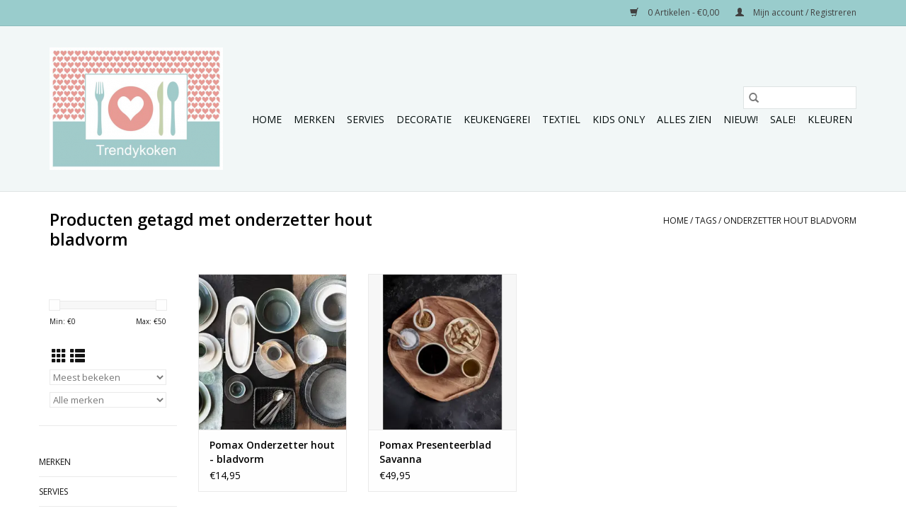

--- FILE ---
content_type: text/html;charset=utf-8
request_url: https://www.trendykoken.nl/tags/onderzetter-hout-bladvorm/
body_size: 7002
content:
<!DOCTYPE html>
<html lang="nl">
  <head>
    <meta charset="utf-8"/>
<!-- [START] 'blocks/head.rain' -->
<!--

  (c) 2008-2026 Lightspeed Netherlands B.V.
  http://www.lightspeedhq.com
  Generated: 28-01-2026 @ 20:37:17

-->
<link rel="canonical" href="https://www.trendykoken.nl/tags/onderzetter-hout-bladvorm/"/>
<link rel="alternate" href="https://www.trendykoken.nl/index.rss" type="application/rss+xml" title="Nieuwe producten"/>
<meta name="robots" content="noodp,noydir"/>
<meta name="google-site-verification" content="0BJiq_aiPm3vj4m64Hc9HpIE7Y_A0Wd6a0422aFQ3X8"/>
<meta property="og:url" content="https://www.trendykoken.nl/tags/onderzetter-hout-bladvorm/?source=facebook"/>
<meta property="og:site_name" content="Trendykoken"/>
<meta property="og:title" content="onderzetter hout bladvorm"/>
<meta property="og:description" content="Trendykoken heeft een ruim assortiment designer keukengerei. Houdt u van stylish koken en gezelligheid aan tafel. Dan bent u bij de kookwinkel van trendy koken"/>
<!--[if lt IE 9]>
<script src="https://cdn.webshopapp.com/assets/html5shiv.js?2025-02-20"></script>
<![endif]-->
<!-- [END] 'blocks/head.rain' -->
    <title>onderzetter hout bladvorm - Trendykoken</title>
    <meta name="description" content="Trendykoken heeft een ruim assortiment designer keukengerei. Houdt u van stylish koken en gezelligheid aan tafel. Dan bent u bij de kookwinkel van trendy koken" />
    <meta name="keywords" content="onderzetter, hout, bladvorm, kookwinkel, kookgerei, keukengerei, snijplanken, menu design, cadeau, karaf, Design, joseph joseph, keukenspullen, koken, handig, keuken, trendy, keukenaccessoires, vergiet,  dienblad, eten, wijn, kommen, kookclub, kooksp" />
    <meta http-equiv="X-UA-Compatible" content="IE=edge,chrome=1">
    <meta name="viewport" content="width=device-width, initial-scale=1.0">
    <meta name="apple-mobile-web-app-capable" content="yes">
    <meta name="apple-mobile-web-app-status-bar-style" content="black">

    <link rel="shortcut icon" href="https://cdn.webshopapp.com/shops/1184/themes/118433/v/579415/assets/favicon.ico?20210310191629" type="image/x-icon" />
    <link href='//fonts.googleapis.com/css?family=Open%20Sans:400,300,600' rel='stylesheet' type='text/css'>
    <link href='//fonts.googleapis.com/css?family=Open%20Sans:400,300,600' rel='stylesheet' type='text/css'>
    <link rel="shortcut icon" href="https://cdn.webshopapp.com/shops/1184/themes/118433/v/579415/assets/favicon.ico?20210310191629" type="image/x-icon" />
    <link rel="stylesheet" href="https://cdn.webshopapp.com/shops/1184/themes/118433/assets/bootstrap-min.css?2025041420260020200921091826" />
    <link rel="stylesheet" href="https://cdn.webshopapp.com/shops/1184/themes/118433/assets/style.css?2025041420260020200921091826" />
    <link rel="stylesheet" href="https://cdn.webshopapp.com/shops/1184/themes/118433/assets/settings.css?2025041420260020200921091826" />
    <link rel="stylesheet" href="https://cdn.webshopapp.com/assets/gui-2-0.css?2025-02-20" />
    <link rel="stylesheet" href="https://cdn.webshopapp.com/assets/gui-responsive-2-0.css?2025-02-20" />
    <link rel="stylesheet" href="https://cdn.webshopapp.com/shops/1184/themes/118433/assets/custom.css?2025041420260020200921091826" />
    
    <script src="https://cdn.webshopapp.com/assets/jquery-1-9-1.js?2025-02-20"></script>
    <script src="https://cdn.webshopapp.com/assets/jquery-ui-1-10-1.js?2025-02-20"></script>

    <script type="text/javascript" src="https://cdn.webshopapp.com/shops/1184/themes/118433/assets/global.js?2025041420260020200921091826"></script>
		<script type="text/javascript" src="https://cdn.webshopapp.com/shops/1184/themes/118433/assets/bootstrap-min.js?2025041420260020200921091826"></script>
    <script type="text/javascript" src="https://cdn.webshopapp.com/shops/1184/themes/118433/assets/jcarousel.js?2025041420260020200921091826"></script>
    <script type="text/javascript" src="https://cdn.webshopapp.com/assets/gui.js?2025-02-20"></script>
    <script type="text/javascript" src="https://cdn.webshopapp.com/assets/gui-responsive-2-0.js?2025-02-20"></script>

    <script type="text/javascript" src="https://cdn.webshopapp.com/shops/1184/themes/118433/assets/share42.js?2025041420260020200921091826"></script>

    <!--[if lt IE 9]>
    <link rel="stylesheet" href="https://cdn.webshopapp.com/shops/1184/themes/118433/assets/style-ie.css?2025041420260020200921091826" />
    <![endif]-->
    <link rel="stylesheet" media="print" href="https://cdn.webshopapp.com/shops/1184/themes/118433/assets/print-min.css?2025041420260020200921091826" />
  </head>
  <body>
    <header>
  <div class="topnav">
    <div class="container">
      
      <div class="right">
        <span role="region" aria-label="Winkelwagen">
          <a href="https://www.trendykoken.nl/cart/" title="Winkelwagen" class="cart">
            <span class="glyphicon glyphicon-shopping-cart"></span>
            0 Artikelen - €0,00
          </a>
        </span>
        <span>
          <a href="https://www.trendykoken.nl/account/" title="Mijn account" class="my-account">
            <span class="glyphicon glyphicon-user"></span>
                        	Mijn account / Registreren
                      </a>
        </span>
      </div>
    </div>
  </div>

  <div class="navigation container">
    <div class="align">
      <div class="burger">
        <button type="button" aria-label="Open menu">
          <img src="https://cdn.webshopapp.com/shops/1184/themes/118433/assets/hamburger.png?2025041420260020200921091826" width="32" height="32" alt="Menu">
        </button>
      </div>

              <div class="vertical logo">
          <a href="https://www.trendykoken.nl/" title="Trendykoken - online kookwinkel voor keukengerei -keukenaccesoires- koken">
            <img src="https://cdn.webshopapp.com/shops/1184/themes/118433/v/579410/assets/logo.png?20210310191441" alt="Trendykoken - online kookwinkel voor keukengerei -keukenaccesoires- koken" />
          </a>
        </div>
      
      <nav class="nonbounce desktop vertical">
        <form action="https://www.trendykoken.nl/search/" method="get" id="formSearch" role="search">
          <input type="text" name="q" autocomplete="off" value="" aria-label="Zoeken" />
          <button type="submit" class="search-btn" title="Zoeken">
            <span class="glyphicon glyphicon-search"></span>
          </button>
        </form>
        <ul region="navigation" aria-label=Navigation menu>
          <li class="item home ">
            <a class="itemLink" href="https://www.trendykoken.nl/">Home</a>
          </li>
          
                    	<li class="item sub">
              <a class="itemLink" href="https://www.trendykoken.nl/merken/" title="Merken ">
                Merken 
              </a>
                            	<span class="glyphicon glyphicon-play"></span>
                <ul class="subnav">
                                      <li class="subitem">
                      <a class="subitemLink" href="https://www.trendykoken.nl/merken/mica-decorations/" title="Mica decorations">Mica decorations</a>
                                          </li>
                	                    <li class="subitem">
                      <a class="subitemLink" href="https://www.trendykoken.nl/merken/lavandoux/" title="Lavandoux">Lavandoux</a>
                                          </li>
                	                    <li class="subitem">
                      <a class="subitemLink" href="https://www.trendykoken.nl/merken/kitchen-trend/" title="Kitchen trend">Kitchen trend</a>
                                          </li>
                	                    <li class="subitem">
                      <a class="subitemLink" href="https://www.trendykoken.nl/merken/costa-nova-casafina/" title="Costa nova/ Casafina">Costa nova/ Casafina</a>
                                          </li>
                	                    <li class="subitem">
                      <a class="subitemLink" href="https://www.trendykoken.nl/merken/dixie-sweden/" title="Dixie Sweden">Dixie Sweden</a>
                                          </li>
                	                    <li class="subitem">
                      <a class="subitemLink" href="https://www.trendykoken.nl/merken/broste-copenhagen/" title="Broste Copenhagen">Broste Copenhagen</a>
                                          </li>
                	                    <li class="subitem">
                      <a class="subitemLink" href="https://www.trendykoken.nl/merken/bloomingville/" title="Bloomingville">Bloomingville</a>
                                          </li>
                	                    <li class="subitem">
                      <a class="subitemLink" href="https://www.trendykoken.nl/merken/present-time/" title="Present time">Present time</a>
                                          </li>
                	                    <li class="subitem">
                      <a class="subitemLink" href="https://www.trendykoken.nl/merken/pomax/" title="Pomax">Pomax</a>
                                          </li>
                	                    <li class="subitem">
                      <a class="subitemLink" href="https://www.trendykoken.nl/merken/linen-more/" title="Linen &amp; More">Linen &amp; More</a>
                                          </li>
                	                    <li class="subitem">
                      <a class="subitemLink" href="https://www.trendykoken.nl/merken/elzet/" title="Elzet">Elzet</a>
                                          </li>
                	                    <li class="subitem">
                      <a class="subitemLink" href="https://www.trendykoken.nl/merken/j-line/" title="J-Line">J-Line</a>
                                          </li>
                	                    <li class="subitem">
                      <a class="subitemLink" href="https://www.trendykoken.nl/merken/home-delight/" title="Home Delight">Home Delight</a>
                                          </li>
                	                    <li class="subitem">
                      <a class="subitemLink" href="https://www.trendykoken.nl/merken/karlsson-klokken/" title="Karlsson klokken">Karlsson klokken</a>
                                          </li>
                	                    <li class="subitem">
                      <a class="subitemLink" href="https://www.trendykoken.nl/merken/leitmotiv-lampen/" title="Leitmotiv lampen">Leitmotiv lampen</a>
                                          </li>
                	                    <li class="subitem">
                      <a class="subitemLink" href="https://www.trendykoken.nl/merken/leeff/" title="Leeff">Leeff</a>
                                          </li>
                	                    <li class="subitem">
                      <a class="subitemLink" href="https://www.trendykoken.nl/merken/la-rochere-gobelet-glazen/" title="La Rochère Gobelet glazen">La Rochère Gobelet glazen</a>
                                          </li>
                	              	</ul>
                          </li>
                    	<li class="item sub">
              <a class="itemLink" href="https://www.trendykoken.nl/servies/" title="Servies ">
                Servies 
              </a>
                            	<span class="glyphicon glyphicon-play"></span>
                <ul class="subnav">
                                      <li class="subitem">
                      <a class="subitemLink" href="https://www.trendykoken.nl/servies/landelijk-servies-alles-zien/" title="Landelijk servies - alles zien">Landelijk servies - alles zien</a>
                                              <ul class="subnav">
                                                      <li class="subitem">
                              <a class="subitemLink" href="https://www.trendykoken.nl/servies/landelijk-servies-alles-zien/dinerborden/" title="- Dinerborden">- Dinerborden</a>
                            </li>
                                                      <li class="subitem">
                              <a class="subitemLink" href="https://www.trendykoken.nl/servies/landelijk-servies-alles-zien/ontbijtborden/" title="- Ontbijtborden">- Ontbijtborden</a>
                            </li>
                                                      <li class="subitem">
                              <a class="subitemLink" href="https://www.trendykoken.nl/servies/landelijk-servies-alles-zien/pastaborden/" title="- Pastaborden">- Pastaborden</a>
                            </li>
                                                      <li class="subitem">
                              <a class="subitemLink" href="https://www.trendykoken.nl/servies/landelijk-servies-alles-zien/soepkom/" title="- Soepkom ">- Soepkom </a>
                            </li>
                                                      <li class="subitem">
                              <a class="subitemLink" href="https://www.trendykoken.nl/servies/landelijk-servies-alles-zien/mokken-en-bekers/" title="- Mokken en bekers">- Mokken en bekers</a>
                            </li>
                                                      <li class="subitem">
                              <a class="subitemLink" href="https://www.trendykoken.nl/servies/landelijk-servies-alles-zien/kommen-en-schalen/" title="- Kommen en schalen">- Kommen en schalen</a>
                            </li>
                                                      <li class="subitem">
                              <a class="subitemLink" href="https://www.trendykoken.nl/servies/landelijk-servies-alles-zien/gebakbordjes-eidopjes-theepotten-enz/" title="- Gebakbordjes, eidopjes, theepotten enz.">- Gebakbordjes, eidopjes, theepotten enz.</a>
                            </li>
                                                  </ul>
                                          </li>
                	                    <li class="subitem">
                      <a class="subitemLink" href="https://www.trendykoken.nl/servies/ovenschalen/" title="Ovenschalen">Ovenschalen</a>
                                          </li>
                	                    <li class="subitem">
                      <a class="subitemLink" href="https://www.trendykoken.nl/servies/broste-copenhagen/" title="Broste Copenhagen">Broste Copenhagen</a>
                                          </li>
                	                    <li class="subitem">
                      <a class="subitemLink" href="https://www.trendykoken.nl/servies/portugees-aardewerk/" title=" Portugees aardewerk "> Portugees aardewerk </a>
                                          </li>
                	                    <li class="subitem">
                      <a class="subitemLink" href="https://www.trendykoken.nl/servies/kleurrijk-aardewerk-servies/" title="Kleurrijk aardewerk servies">Kleurrijk aardewerk servies</a>
                                          </li>
                	                    <li class="subitem">
                      <a class="subitemLink" href="https://www.trendykoken.nl/servies/karaffen-water-wijn-en-cocktail-glazen/" title="Karaffen, water, wijn en cocktail glazen">Karaffen, water, wijn en cocktail glazen</a>
                                          </li>
                	                    <li class="subitem">
                      <a class="subitemLink" href="https://www.trendykoken.nl/servies/koffie-en-thee-glazen-theepotten/" title="Koffie-en thee glazen, theepotten">Koffie-en thee glazen, theepotten</a>
                                          </li>
                	              	</ul>
                          </li>
                    	<li class="item sub">
              <a class="itemLink" href="https://www.trendykoken.nl/decoratie/" title="Decoratie">
                Decoratie
              </a>
                            	<span class="glyphicon glyphicon-play"></span>
                <ul class="subnav">
                                      <li class="subitem">
                      <a class="subitemLink" href="https://www.trendykoken.nl/decoratie/alles-zien/" title="Alles zien">Alles zien</a>
                                          </li>
                	                    <li class="subitem">
                      <a class="subitemLink" href="https://www.trendykoken.nl/decoratie/klokken/" title="Klokken ">Klokken </a>
                                          </li>
                	                    <li class="subitem">
                      <a class="subitemLink" href="https://www.trendykoken.nl/decoratie/lampen/" title="Lampen">Lampen</a>
                                          </li>
                	                    <li class="subitem">
                      <a class="subitemLink" href="https://www.trendykoken.nl/decoratie/kaarsenstandaard/" title="Kaarsenstandaard">Kaarsenstandaard</a>
                                          </li>
                	                    <li class="subitem">
                      <a class="subitemLink" href="https://www.trendykoken.nl/decoratie/vazen/" title="Vazen">Vazen</a>
                                          </li>
                	                    <li class="subitem">
                      <a class="subitemLink" href="https://www.trendykoken.nl/decoratie/broodplanken-en-broodmanden/" title="Broodplanken en broodmanden">Broodplanken en broodmanden</a>
                                              <ul class="subnav">
                                                      <li class="subitem">
                              <a class="subitemLink" href="https://www.trendykoken.nl/decoratie/broodplanken-en-broodmanden/broodplanken/" title="Broodplanken">Broodplanken</a>
                            </li>
                                                      <li class="subitem">
                              <a class="subitemLink" href="https://www.trendykoken.nl/decoratie/broodplanken-en-broodmanden/manden-bamboe-en-rotan/" title="Manden, bamboe en rotan.">Manden, bamboe en rotan.</a>
                            </li>
                                                      <li class="subitem">
                              <a class="subitemLink" href="https://www.trendykoken.nl/decoratie/broodplanken-en-broodmanden/opdienen-en-presenteren/" title="Opdienen en presenteren">Opdienen en presenteren</a>
                            </li>
                                                  </ul>
                                          </li>
                	                    <li class="subitem">
                      <a class="subitemLink" href="https://www.trendykoken.nl/decoratie/boho-ibiza-style/" title="Boho Ibiza style">Boho Ibiza style</a>
                                          </li>
                	                    <li class="subitem">
                      <a class="subitemLink" href="https://www.trendykoken.nl/decoratie/diversen/" title="Diversen">Diversen</a>
                                              <ul class="subnav">
                                                      <li class="subitem">
                              <a class="subitemLink" href="https://www.trendykoken.nl/decoratie/diversen/artikelen-banner/" title="Artikelen banner">Artikelen banner</a>
                            </li>
                                                  </ul>
                                          </li>
                	              	</ul>
                          </li>
                    	<li class="item sub">
              <a class="itemLink" href="https://www.trendykoken.nl/keukengerei/" title="Keukengerei">
                Keukengerei
              </a>
                            	<span class="glyphicon glyphicon-play"></span>
                <ul class="subnav">
                                      <li class="subitem">
                      <a class="subitemLink" href="https://www.trendykoken.nl/keukengerei/keukengerei/" title="Keukengerei">Keukengerei</a>
                                          </li>
                	                    <li class="subitem">
                      <a class="subitemLink" href="https://www.trendykoken.nl/keukengerei/bakbenodigdheden/" title="Bakbenodigdheden">Bakbenodigdheden</a>
                                          </li>
                	                    <li class="subitem">
                      <a class="subitemLink" href="https://www.trendykoken.nl/keukengerei/rechauds-en-metalen-onderzetters/" title="Rechauds en metalen onderzetters">Rechauds en metalen onderzetters</a>
                                          </li>
                	                    <li class="subitem">
                      <a class="subitemLink" href="https://www.trendykoken.nl/keukengerei/vershouddozen-en-lunchboxen/" title="Vershouddozen en lunchboxen">Vershouddozen en lunchboxen</a>
                                          </li>
                	              	</ul>
                          </li>
                    	<li class="item sub">
              <a class="itemLink" href="https://www.trendykoken.nl/textiel/" title="Textiel">
                Textiel
              </a>
                            	<span class="glyphicon glyphicon-play"></span>
                <ul class="subnav">
                                      <li class="subitem">
                      <a class="subitemLink" href="https://www.trendykoken.nl/textiel/tafelkleden-en-tafellopers/" title="Tafelkleden en tafellopers">Tafelkleden en tafellopers</a>
                                              <ul class="subnav">
                                                      <li class="subitem">
                              <a class="subitemLink" href="https://www.trendykoken.nl/textiel/tafelkleden-en-tafellopers/tafelkleden/" title="Tafelkleden">Tafelkleden</a>
                            </li>
                                                      <li class="subitem">
                              <a class="subitemLink" href="https://www.trendykoken.nl/textiel/tafelkleden-en-tafellopers/tafellopers/" title="Tafellopers">Tafellopers</a>
                            </li>
                                                  </ul>
                                          </li>
                	                    <li class="subitem">
                      <a class="subitemLink" href="https://www.trendykoken.nl/textiel/placemats-en-onderzetters/" title="Placemats en onderzetters">Placemats en onderzetters</a>
                                          </li>
                	                    <li class="subitem">
                      <a class="subitemLink" href="https://www.trendykoken.nl/textiel/theedoeken/" title="Theedoeken ">Theedoeken </a>
                                          </li>
                	                    <li class="subitem">
                      <a class="subitemLink" href="https://www.trendykoken.nl/textiel/schort-pannenlap-en-ovenhandschoenen/" title="Schort, pannenlap en ovenhandschoenen">Schort, pannenlap en ovenhandschoenen</a>
                                          </li>
                	                    <li class="subitem">
                      <a class="subitemLink" href="https://www.trendykoken.nl/textiel/plaids-en-dekens/" title="Plaids en dekens ">Plaids en dekens </a>
                                          </li>
                	              	</ul>
                          </li>
                    	<li class="item sub">
              <a class="itemLink" href="https://www.trendykoken.nl/kids-only/" title="Kids only">
                Kids only
              </a>
                            	<span class="glyphicon glyphicon-play"></span>
                <ul class="subnav">
                                      <li class="subitem">
                      <a class="subitemLink" href="https://www.trendykoken.nl/kids-only/kinderservies/" title="Kinderservies">Kinderservies</a>
                                          </li>
                	                    <li class="subitem">
                      <a class="subitemLink" href="https://www.trendykoken.nl/kids-only/ijs-blokjes-vormen/" title="IJs blokjes vormen">IJs blokjes vormen</a>
                                          </li>
                	                    <li class="subitem">
                      <a class="subitemLink" href="https://www.trendykoken.nl/kids-only/kinderkamer-deco/" title="Kinderkamer deco">Kinderkamer deco</a>
                                          </li>
                	                    <li class="subitem">
                      <a class="subitemLink" href="https://www.trendykoken.nl/kids-only/leuke-lampen-en-klokken/" title="Leuke lampen en klokken">Leuke lampen en klokken</a>
                                          </li>
                	              	</ul>
                          </li>
                    	<li class="item">
              <a class="itemLink" href="https://www.trendykoken.nl/alles-zien/" title="Alles zien">
                Alles zien
              </a>
                          </li>
                    	<li class="item">
              <a class="itemLink" href="https://www.trendykoken.nl/nieuw/" title="NIEUW!">
                NIEUW!
              </a>
                          </li>
                    	<li class="item">
              <a class="itemLink" href="https://www.trendykoken.nl/sale/" title="Sale!">
                Sale!
              </a>
                          </li>
                    	<li class="item sub">
              <a class="itemLink" href="https://www.trendykoken.nl/kleuren/" title="Kleuren">
                Kleuren
              </a>
                            	<span class="glyphicon glyphicon-play"></span>
                <ul class="subnav">
                                      <li class="subitem">
                      <a class="subitemLink" href="https://www.trendykoken.nl/kleuren/wit-ecru/" title="Wit, ecru">Wit, ecru</a>
                                          </li>
                	                    <li class="subitem">
                      <a class="subitemLink" href="https://www.trendykoken.nl/kleuren/beige-taupe-goud-bruin/" title="beige, taupe, goud, bruin">beige, taupe, goud, bruin</a>
                                          </li>
                	                    <li class="subitem">
                      <a class="subitemLink" href="https://www.trendykoken.nl/kleuren/grijs-zilver/" title="Grijs/Zilver">Grijs/Zilver</a>
                                          </li>
                	                    <li class="subitem">
                      <a class="subitemLink" href="https://www.trendykoken.nl/kleuren/blauw/" title="Blauw">Blauw</a>
                                          </li>
                	                    <li class="subitem">
                      <a class="subitemLink" href="https://www.trendykoken.nl/kleuren/groen/" title="Groen">Groen</a>
                                          </li>
                	                    <li class="subitem">
                      <a class="subitemLink" href="https://www.trendykoken.nl/kleuren/zwart/" title="Zwart">Zwart</a>
                                          </li>
                	                    <li class="subitem">
                      <a class="subitemLink" href="https://www.trendykoken.nl/kleuren/geel-roze-rood/" title="geel, roze, rood">geel, roze, rood</a>
                                          </li>
                	                    <li class="subitem">
                      <a class="subitemLink" href="https://www.trendykoken.nl/kleuren/kleurrijk/" title="kleurrijk">kleurrijk</a>
                                          </li>
                	                    <li class="subitem">
                      <a class="subitemLink" href="https://www.trendykoken.nl/kleuren/transparant/" title="transparant">transparant</a>
                                          </li>
                	              	</ul>
                          </li>
          
          
          
          
                  </ul>

        <span class="glyphicon glyphicon-remove"></span>
      </nav>
    </div>
  </div>
</header>

    <div class="wrapper">
      <div class="container content" role="main">
                <div class="page-title row">
  <div class="col-sm-6 col-md-6">
    <h1>Producten getagd met onderzetter hout bladvorm</h1>
  </div>
  <div class="col-sm-6 col-md-6 breadcrumbs text-right" role="nav" aria-label="Breadcrumbs">
  <a href="https://www.trendykoken.nl/" title="Home">Home</a>

      / <a href="https://www.trendykoken.nl/tags/" >Tags</a>
      / <a href="https://www.trendykoken.nl/tags/onderzetter-hout-bladvorm/" aria-current="true">onderzetter hout bladvorm</a>
  </div>

  </div>
<div class="products row">
  <div class="col-md-2 sidebar" role="complementary">
    <div class="row sort">
      <form action="https://www.trendykoken.nl/tags/onderzetter-hout-bladvorm/" method="get" id="filter_form" class="col-xs-12 col-sm-12">
        <input type="hidden" name="mode" value="grid" id="filter_form_mode" />
        <input type="hidden" name="limit" value="24" id="filter_form_limit" />
        <input type="hidden" name="sort" value="popular" id="filter_form_sort" />
        <input type="hidden" name="max" value="50" id="filter_form_max" />
        <input type="hidden" name="min" value="0" id="filter_form_min" />

        <div class="price-filter" aria-hidden="true">
          <div class="sidebar-filter-slider">
            <div id="collection-filter-price"></div>
          </div>
          <div class="price-filter-range clear">
            <div class="min">Min: €<span>0</span></div>
            <div class="max">Max: €<span>50</span></div>
          </div>
        </div>

        <div class="modes hidden-xs hidden-sm">
          <a href="?mode=grid" aria-label="Rasterweergave"><i class="glyphicon glyphicon-th" role="presentation"></i></a>
          <a href="?mode=list" aria-label="Lijstweergave"><i class="glyphicon glyphicon-th-list" role="presentation"></i></a>
        </div>

        <select name="sort" onchange="$('#formSortModeLimit').submit();" aria-label="Sorteren op">
                    	<option value="popular" selected="selected">Meest bekeken</option>
                    	<option value="newest">Nieuwste producten</option>
                    	<option value="lowest">Laagste prijs</option>
                    	<option value="highest">Hoogste prijs</option>
                    	<option value="asc">Naam oplopend</option>
                    	<option value="desc">Naam aflopend</option>
                  </select>

                  <select name="brand" aria-label="Filter by Merk">
                        	<option value="0" selected="selected">Alle merken</option>
                        	<option value="2941946">Pomax</option>
                      </select>
        
              </form>
  	</div>

    			<div class="row" role="navigation" aria-label="Categorieën">
				<ul>
  				    				<li class="item">
              <span class="arrow"></span>
              <a href="https://www.trendykoken.nl/merken/" class="itemLink"  title="Merken ">
                Merken                </a>

                  				</li>
  				    				<li class="item">
              <span class="arrow"></span>
              <a href="https://www.trendykoken.nl/servies/" class="itemLink"  title="Servies ">
                Servies                </a>

                  				</li>
  				    				<li class="item">
              <span class="arrow"></span>
              <a href="https://www.trendykoken.nl/decoratie/" class="itemLink"  title="Decoratie">
                Decoratie               </a>

                  				</li>
  				    				<li class="item">
              <span class="arrow"></span>
              <a href="https://www.trendykoken.nl/keukengerei/" class="itemLink"  title="Keukengerei">
                Keukengerei               </a>

                  				</li>
  				    				<li class="item">
              <span class="arrow"></span>
              <a href="https://www.trendykoken.nl/textiel/" class="itemLink"  title="Textiel">
                Textiel               </a>

                  				</li>
  				    				<li class="item">
              <span class="arrow"></span>
              <a href="https://www.trendykoken.nl/kids-only/" class="itemLink"  title="Kids only">
                Kids only               </a>

                  				</li>
  				    				<li class="item">
              <span class="arrow"></span>
              <a href="https://www.trendykoken.nl/alles-zien/" class="itemLink"  title="Alles zien">
                Alles zien               </a>

                  				</li>
  				    				<li class="item">
              <span class="arrow"></span>
              <a href="https://www.trendykoken.nl/nieuw/" class="itemLink"  title="NIEUW!">
                NIEUW!               </a>

                  				</li>
  				    				<li class="item">
              <span class="arrow"></span>
              <a href="https://www.trendykoken.nl/sale/" class="itemLink"  title="Sale!">
                Sale!               </a>

                  				</li>
  				    				<li class="item">
              <span class="arrow"></span>
              <a href="https://www.trendykoken.nl/kleuren/" class="itemLink"  title="Kleuren">
                Kleuren               </a>

                  				</li>
  				  			</ul>
      </div>
		  </div>

  <div class="col-sm-12 col-md-10" role="region" aria-label="Product Listing">
        	<div class="product col-xs-6 col-sm-3 col-md-3">
  <div class="image-wrap">
    <a href="https://www.trendykoken.nl/onderzetter-hout-bladvorm.html" title="Pomax Onderzetter hout - bladvorm">
                              <img src="https://cdn.webshopapp.com/shops/1184/files/433111804/262x276x1/pomax-onderzetter-hout-bladvorm.jpg" width="262" height="276" alt="Pomax Onderzetter hout - bladvorm" title="Pomax Onderzetter hout - bladvorm" />
                </a>

    <div class="description text-center">
      <a href="https://www.trendykoken.nl/onderzetter-hout-bladvorm.html" title="Pomax Onderzetter hout - bladvorm">
                <div class="text">
                    Prachtige onderzetter van acaciahout in een bladvorm.
                  </div>
      </a>
      <a href="https://www.trendykoken.nl/cart/add/285707182/" class="cart">Toevoegen aan winkelwagen</a>    </div>
  </div>

  <div class="info">
    <a href="https://www.trendykoken.nl/onderzetter-hout-bladvorm.html" title="Pomax Onderzetter hout - bladvorm" class="title">
   Pomax Onderzetter hout - bladvorm     </a>

    <div class="left">
    
    €14,95 
   </div>
         </div>
</div>



        	<div class="product col-xs-6 col-sm-3 col-md-3">
  <div class="image-wrap">
    <a href="https://www.trendykoken.nl/presenteerblad-savanna.html" title="Pomax Presenteerblad Savanna">
                              <img src="https://cdn.webshopapp.com/shops/1184/files/433223383/262x276x1/pomax-presenteerblad-savanna.jpg" width="262" height="276" alt="Pomax Presenteerblad Savanna" title="Pomax Presenteerblad Savanna" />
                </a>

    <div class="description text-center">
      <a href="https://www.trendykoken.nl/presenteerblad-savanna.html" title="Pomax Presenteerblad Savanna">
                <div class="text">
                    Prachtig presenteerblad van acaciahout.
                  </div>
      </a>
      <a href="https://www.trendykoken.nl/cart/add/285791367/" class="cart">Toevoegen aan winkelwagen</a>    </div>
  </div>

  <div class="info">
    <a href="https://www.trendykoken.nl/presenteerblad-savanna.html" title="Pomax Presenteerblad Savanna" class="title">
   Pomax Presenteerblad Savanna     </a>

    <div class="left">
    
    €49,95 
   </div>
         </div>
</div>


<div class="clearfix visible-xs"></div>

          </div>
</div>


<script type="text/javascript">
  $(function(){
    $('#filter_form input, #filter_form select').change(function(){
      $(this).closest('form').submit();
    });

    $("#collection-filter-price").slider({
      range: true,
      min: 0,
      max: 50,
      values: [0, 50],
      step: 1,
      slide: function(event, ui) {
    		$('.sidebar-filter-range .min span').html(ui.values[0]);
    		$('.sidebar-filter-range .max span').html(ui.values[1]);

    		$('#filter_form_min').val(ui.values[0]);
    		$('#filter_form_max').val(ui.values[1]);
  		},
    	stop: function(event, ui) {
    		$('#filter_form').submit();
  		}
    });
  });
</script>
      </div>

      <footer>
  <hr class="full-width" />
  <div class="container">
    <div class="social row">
              <form id="formNewsletter" action="https://www.trendykoken.nl/account/newsletter/" method="post" class="newsletter col-xs-12 col-sm-7 col-md-7">
          <label class="title" for="formNewsletterEmail">Meld je aan voor onze nieuwsbrief:</label>
          <input type="hidden" name="key" value="6bd5fe64498c876b6af15391d634f1b5" />
          <input type="text" name="email" id="formNewsletterEmail" value="" placeholder="E-mail"/>
          <button
            type="submit"
            class="btn glyphicon glyphicon-send"
            title="Abonneer"
          >
            <span>Abonneer</span>
          </button>
        </form>
      
            	<div class="social-media col-xs-12 col-md-12  col-sm-5 col-md-5 text-right">
        	<div class="inline-block relative">
          	<a href="https://www.facebook.com/Trendykoken/" class="social-icon facebook" target="_blank" aria-label="Facebook Trendykoken"></a>          	          	          	<a href="https://nl.pinterest.com/mariankedong/" class="social-icon pinterest" target="_blank" aria-label="Pinterest Trendykoken"></a>          	          	          	<a href="https://www.instagram.com/_trendykoken_/" class="social-icon instagram" target="_blank" aria-label="Instagram Trendykoken"></a>
          	        	</div>
      	</div>
          </div>

    <hr class="full-width" />

    <div class="links row">
      <div class="col-xs-12 col-sm-3 col-md-3" role="article" aria-label="Klantenservice links">
        <label class="footercollapse" for="_1">
          <strong>Klantenservice</strong>
          <span class="glyphicon glyphicon-chevron-down hidden-sm hidden-md hidden-lg"></span>
        </label>
        <input class="footercollapse_input hidden-md hidden-lg hidden-sm" id="_1" type="checkbox">
        <div class="list">
          <ul class="no-underline no-list-style">
                          <li>
                <a href="https://www.trendykoken.nl/service/about/" title="Over ons" >
                  Over ons
                </a>
              </li>
                          <li>
                <a href="https://www.trendykoken.nl/service/general-terms-conditions/" title="Algemene voorwaarden" >
                  Algemene voorwaarden
                </a>
              </li>
                          <li>
                <a href="https://www.trendykoken.nl/service/disclaimer/" title="Disclaimer" >
                  Disclaimer
                </a>
              </li>
                          <li>
                <a href="https://www.trendykoken.nl/service/privacy-policy/" title="Privacy Policy" >
                  Privacy Policy
                </a>
              </li>
                          <li>
                <a href="https://www.trendykoken.nl/service/payment-methods/" title="Betaalmethoden" >
                  Betaalmethoden
                </a>
              </li>
                          <li>
                <a href="https://www.trendykoken.nl/service/" title="Klantenservice" >
                  Klantenservice
                </a>
              </li>
                          <li>
                <a href="https://www.trendykoken.nl/sitemap/" title="Sitemap" >
                  Sitemap
                </a>
              </li>
                          <li>
                <a href="https://www.trendykoken.nl/service/shipping-returns/" title="Verzenden &amp; retourneren" >
                  Verzenden &amp; retourneren
                </a>
              </li>
                      </ul>
        </div>
      </div>

      <div class="col-xs-12 col-sm-3 col-md-3" role="article" aria-label="Producten links">
    		<label class="footercollapse" for="_2">
        	<strong>Producten</strong>
          <span class="glyphicon glyphicon-chevron-down hidden-sm hidden-md hidden-lg"></span>
        </label>
        <input class="footercollapse_input hidden-md hidden-lg hidden-sm" id="_2" type="checkbox">
        <div class="list">
          <ul>
            <li><a href="https://www.trendykoken.nl/collection/" title="Alle producten">Alle producten</a></li>
                        <li><a href="https://www.trendykoken.nl/collection/?sort=newest" title="Nieuwe producten">Nieuwe producten</a></li>
            <li><a href="https://www.trendykoken.nl/collection/offers/" title="Aanbiedingen">Aanbiedingen</a></li>
                        <li><a href="https://www.trendykoken.nl/tags/" title="Tags">Tags</a></li>            <li><a href="https://www.trendykoken.nl/index.rss" title="RSS-feed">RSS-feed</a></li>
          </ul>
        </div>
      </div>

      <div class="col-xs-12 col-sm-3 col-md-3" role="article" aria-label="Mijn account links">
        <label class="footercollapse" for="_3">
        	<strong>
          	          		Mijn account
          	        	</strong>
          <span class="glyphicon glyphicon-chevron-down hidden-sm hidden-md hidden-lg"></span>
        </label>
        <input class="footercollapse_input hidden-md hidden-lg hidden-sm" id="_3" type="checkbox">

        <div class="list">
          <ul>
            
                        	            		<li><a href="https://www.trendykoken.nl/account/" title="Registreren">Registreren</a></li>
            	                        	            		<li><a href="https://www.trendykoken.nl/account/orders/" title="Mijn bestellingen">Mijn bestellingen</a></li>
            	                        	            		<li><a href="https://www.trendykoken.nl/account/tickets/" title="Mijn tickets">Mijn tickets</a></li>
            	                        	            		<li><a href="https://www.trendykoken.nl/account/wishlist/" title="Mijn verlanglijst">Mijn verlanglijst</a></li>
            	                        	                      </ul>
        </div>
      </div>

      <div class="col-xs-12 col-sm-3 col-md-3" role="article" aria-label="Company info">
      	<label class="footercollapse" for="_4">
      		<strong>
                        	www.trendykoken.nl
                      </strong>
          <span class="glyphicon glyphicon-chevron-down hidden-sm hidden-md hidden-lg"></span>
        </label>
        <input class="footercollapse_input hidden-md hidden-lg hidden-sm" id="_4" type="checkbox">

        <div class="list">
        	        	          	<div class="contact" role="group" aria-label="Phone number: 06-23760121 ">
            	<span class="glyphicon glyphicon-earphone"></span>
            	06-23760121 
          	</div>
        	        	          	<div class="contact">
            	<span class="glyphicon glyphicon-envelope"></span>
            	<a href="/cdn-cgi/l/email-protection#f1989f979eb18583949f95889a9e9a949fdf9f9d" title="Email" aria-label="E-mail: info@trendykoken.nl">
              	<span class="__cf_email__" data-cfemail="177e7971785763657279736e7c787c727939797b">[email&#160;protected]</span>
            	</a>
          	</div>
        	        </div>

                
              </div>
    </div>
  	<hr class="full-width" />
  </div>

  <div class="copyright-payment">
    <div class="container">
      <div class="row">
        <div class="copyright col-md-6">
          © Copyright 2026 Trendykoken
                    	- Powered by
          	          		<a href="https://www.lightspeedhq.nl/" title="Lightspeed" target="_blank" aria-label="Powered by Lightspeed">Lightspeed</a>
          		          	                  </div>
        <div class="payments col-md-6 text-right">
                      <a href="https://www.trendykoken.nl/service/payment-methods/" title="Bank transfer">
              <img src="https://cdn.webshopapp.com/assets/icon-payment-banktransfer.png?2025-02-20" alt="Bank transfer" />
            </a>
                      <a href="https://www.trendykoken.nl/service/payment-methods/" title="iDEAL">
              <img src="https://cdn.webshopapp.com/assets/icon-payment-ideal.png?2025-02-20" alt="iDEAL" />
            </a>
                  </div>
      </div>
    </div>
  </div>
</footer>
    </div>
    <!-- [START] 'blocks/body.rain' -->
<script data-cfasync="false" src="/cdn-cgi/scripts/5c5dd728/cloudflare-static/email-decode.min.js"></script><script>
(function () {
  var s = document.createElement('script');
  s.type = 'text/javascript';
  s.async = true;
  s.src = 'https://www.trendykoken.nl/services/stats/pageview.js';
  ( document.getElementsByTagName('head')[0] || document.getElementsByTagName('body')[0] ).appendChild(s);
})();
</script>
  
<!-- Global site tag (gtag.js) - Google Analytics -->
<script async src="https://www.googletagmanager.com/gtag/js?id=G-BW97N9Z2KX"></script>
<script>
    window.dataLayer = window.dataLayer || [];
    function gtag(){dataLayer.push(arguments);}

        gtag('consent', 'default', {"ad_storage":"denied","ad_user_data":"denied","ad_personalization":"denied","analytics_storage":"denied","region":["AT","BE","BG","CH","GB","HR","CY","CZ","DK","EE","FI","FR","DE","EL","HU","IE","IT","LV","LT","LU","MT","NL","PL","PT","RO","SK","SI","ES","SE","IS","LI","NO","CA-QC"]});
    
    gtag('js', new Date());
    gtag('config', 'G-BW97N9Z2KX', {
        'currency': 'EUR',
                'country': 'NL'
    });

        gtag('event', 'view_item_list', {"items":[{"item_id":285707182,"item_name":"Onderzetter hout - bladvorm","currency":"EUR","item_brand":"Pomax","item_variant":"Onderzetter hout bladvorm","price":14.95,"quantity":1,"item_category":"Alles zien","item_category2":"Broodplanken en broodmanden","item_category3":"Diversen","item_category4":"Boho Ibiza style","item_category5":"Opdienen en presenteren"},{"item_id":285791367,"item_name":"Presenteerblad Savanna","currency":"EUR","item_brand":"Pomax","item_variant":"Presenteerblad","price":49.95,"quantity":1,"item_category":"Alles zien","item_category2":"Broodplanken en broodmanden","item_category3":"Diversen","item_category4":"Boho Ibiza style","item_category5":"Opdienen en presenteren"}]});
    </script>
<!-- [END] 'blocks/body.rain' -->
      </body>
</html>


--- FILE ---
content_type: text/javascript;charset=utf-8
request_url: https://www.trendykoken.nl/services/stats/pageview.js
body_size: -410
content:
// SEOshop 28-01-2026 20:37:18